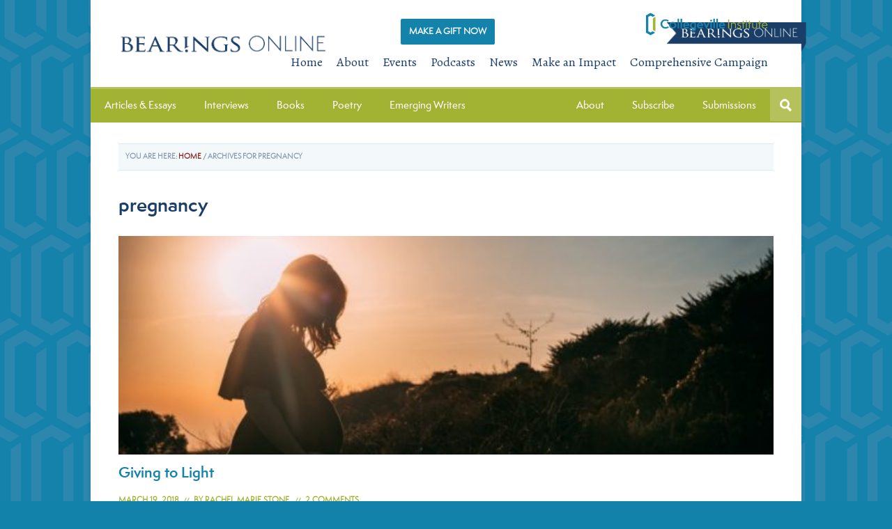

--- FILE ---
content_type: text/html; charset=UTF-8
request_url: https://collegevilleinstitute.org/tag/pregnancy/
body_size: 14622
content:
<!DOCTYPE html>
<html lang="en-US">
<head >
<meta charset="UTF-8" />
<meta name="viewport" content="width=device-width, initial-scale=1" />
<meta name="viewport" content="width=device-width, initial-scale=1.0, maximum-scale=1.0, user-scalable=0" />
<!-- Favicons - Icons for multiple devices   -->
<link rel="apple-touch-icon" sizes="57x57" href="/apple-touch-icon-57x57.png">
<link rel="apple-touch-icon" sizes="114x114" href="/apple-touch-icon-114x114.png">
<link rel="apple-touch-icon" sizes="72x72" href="/apple-touch-icon-72x72.png">
<link rel="apple-touch-icon" sizes="144x144" href="/apple-touch-icon-144x144.png">
<link rel="apple-touch-icon" sizes="60x60" href="/apple-touch-icon-60x60.png">
<link rel="apple-touch-icon" sizes="120x120" href="/apple-touch-icon-120x120.png">
<link rel="apple-touch-icon" sizes="76x76" href="/apple-touch-icon-76x76.png">
<link rel="apple-touch-icon" sizes="152x152" href="/apple-touch-icon-152x152.png">
<link rel="icon" type="image/png" href="/favicon-196x196.png" sizes="196x196">
<link rel="icon" type="image/png" href="/favicon-160x160.png" sizes="160x160">
<link rel="icon" type="image/png" href="/favicon-96x96.png" sizes="96x96">
<link rel="icon" type="image/png" href="/favicon-16x16.png" sizes="16x16">
<link rel="icon" type="image/png" href="/favicon-32x32.png" sizes="32x32">
<meta name="msapplication-TileColor" content="#1a3d69">
<meta name="msapplication-TileImage" content="/mstile-144x144.png">
<meta name="msapplication-config" content="/browserconfig.xml">
<meta name='robots' content='index, follow, max-image-preview:large, max-snippet:-1, max-video-preview:-1' />
	<style>img:is([sizes="auto" i], [sizes^="auto," i]) { contain-intrinsic-size: 3000px 1500px }</style>
	<meta name="facebook-domain-verification" content="iorj6h7b6o0l7v0vgt87nm2qkq5mx3" />
	<!-- This site is optimized with the Yoast SEO plugin v26.8 - https://yoast.com/product/yoast-seo-wordpress/ -->
	<title>pregnancy Archives - Collegeville Institute</title>
	<link rel="canonical" href="https://collegevilleinstitute.org/tag/pregnancy/" />
	<meta property="og:locale" content="en_US" />
	<meta property="og:type" content="article" />
	<meta property="og:title" content="pregnancy Archives - Collegeville Institute" />
	<meta property="og:url" content="https://collegevilleinstitute.org/tag/pregnancy/" />
	<meta property="og:site_name" content="Collegeville Institute" />
	<meta name="twitter:card" content="summary_large_image" />
	<meta name="twitter:site" content="@CollegevilleIns" />
	<script type="application/ld+json" class="yoast-schema-graph">{"@context":"https://schema.org","@graph":[{"@type":"CollectionPage","@id":"https://collegevilleinstitute.org/tag/pregnancy/","url":"https://collegevilleinstitute.org/tag/pregnancy/","name":"pregnancy Archives - Collegeville Institute","isPartOf":{"@id":"https://collegevilleinstitute.org/#website"},"primaryImageOfPage":{"@id":"https://collegevilleinstitute.org/tag/pregnancy/#primaryimage"},"image":{"@id":"https://collegevilleinstitute.org/tag/pregnancy/#primaryimage"},"thumbnailUrl":"https://collegevilleinstitute.org/wp-content/uploads/2018/03/Giving-to-Light.jpg","breadcrumb":{"@id":"https://collegevilleinstitute.org/tag/pregnancy/#breadcrumb"},"inLanguage":"en-US"},{"@type":"ImageObject","inLanguage":"en-US","@id":"https://collegevilleinstitute.org/tag/pregnancy/#primaryimage","url":"https://collegevilleinstitute.org/wp-content/uploads/2018/03/Giving-to-Light.jpg","contentUrl":"https://collegevilleinstitute.org/wp-content/uploads/2018/03/Giving-to-Light.jpg","width":1000,"height":667},{"@type":"BreadcrumbList","@id":"https://collegevilleinstitute.org/tag/pregnancy/#breadcrumb","itemListElement":[{"@type":"ListItem","position":1,"name":"Home","item":"https://collegevilleinstitute.org/"},{"@type":"ListItem","position":2,"name":"pregnancy"}]},{"@type":"WebSite","@id":"https://collegevilleinstitute.org/#website","url":"https://collegevilleinstitute.org/","name":"Collegeville Institute","description":"exploring faith, igniting imagination, renewing community","publisher":{"@id":"https://collegevilleinstitute.org/#organization"},"potentialAction":[{"@type":"SearchAction","target":{"@type":"EntryPoint","urlTemplate":"https://collegevilleinstitute.org/?s={search_term_string}"},"query-input":{"@type":"PropertyValueSpecification","valueRequired":true,"valueName":"search_term_string"}}],"inLanguage":"en-US"},{"@type":"Organization","@id":"https://collegevilleinstitute.org/#organization","name":"Collegeville Institute","url":"https://collegevilleinstitute.org/","logo":{"@type":"ImageObject","inLanguage":"en-US","@id":"https://collegevilleinstitute.org/#/schema/logo/image/","url":"https://collegevilleinstitute.org/wp-content/uploads/2015/01/cropped-CI-Logo-ColorCropRGB1.jpg","contentUrl":"https://collegevilleinstitute.org/wp-content/uploads/2015/01/cropped-CI-Logo-ColorCropRGB1.jpg","width":800,"height":175,"caption":"Collegeville Institute"},"image":{"@id":"https://collegevilleinstitute.org/#/schema/logo/image/"},"sameAs":["https://www.facebook.com/CollegevilleIns","https://x.com/CollegevilleIns"]}]}</script>
	<!-- / Yoast SEO plugin. -->


<link rel='dns-prefetch' href='//static.addtoany.com' />
<link rel='dns-prefetch' href='//stackpath.bootstrapcdn.com' />
<link rel='dns-prefetch' href='//fonts.googleapis.com' />
<link rel="alternate" type="application/rss+xml" title="Collegeville Institute &raquo; Feed" href="https://collegevilleinstitute.org/feed/" />
<link rel="alternate" type="application/rss+xml" title="Collegeville Institute &raquo; Comments Feed" href="https://collegevilleinstitute.org/comments/feed/" />
<link rel="alternate" type="application/rss+xml" title="Collegeville Institute &raquo; pregnancy Tag Feed" href="https://collegevilleinstitute.org/tag/pregnancy/feed/" />
<script type="text/javascript">
/* <![CDATA[ */
window._wpemojiSettings = {"baseUrl":"https:\/\/s.w.org\/images\/core\/emoji\/16.0.1\/72x72\/","ext":".png","svgUrl":"https:\/\/s.w.org\/images\/core\/emoji\/16.0.1\/svg\/","svgExt":".svg","source":{"concatemoji":"https:\/\/collegevilleinstitute.org\/wp-includes\/js\/wp-emoji-release.min.js?ver=6.8.3"}};
/*! This file is auto-generated */
!function(s,n){var o,i,e;function c(e){try{var t={supportTests:e,timestamp:(new Date).valueOf()};sessionStorage.setItem(o,JSON.stringify(t))}catch(e){}}function p(e,t,n){e.clearRect(0,0,e.canvas.width,e.canvas.height),e.fillText(t,0,0);var t=new Uint32Array(e.getImageData(0,0,e.canvas.width,e.canvas.height).data),a=(e.clearRect(0,0,e.canvas.width,e.canvas.height),e.fillText(n,0,0),new Uint32Array(e.getImageData(0,0,e.canvas.width,e.canvas.height).data));return t.every(function(e,t){return e===a[t]})}function u(e,t){e.clearRect(0,0,e.canvas.width,e.canvas.height),e.fillText(t,0,0);for(var n=e.getImageData(16,16,1,1),a=0;a<n.data.length;a++)if(0!==n.data[a])return!1;return!0}function f(e,t,n,a){switch(t){case"flag":return n(e,"\ud83c\udff3\ufe0f\u200d\u26a7\ufe0f","\ud83c\udff3\ufe0f\u200b\u26a7\ufe0f")?!1:!n(e,"\ud83c\udde8\ud83c\uddf6","\ud83c\udde8\u200b\ud83c\uddf6")&&!n(e,"\ud83c\udff4\udb40\udc67\udb40\udc62\udb40\udc65\udb40\udc6e\udb40\udc67\udb40\udc7f","\ud83c\udff4\u200b\udb40\udc67\u200b\udb40\udc62\u200b\udb40\udc65\u200b\udb40\udc6e\u200b\udb40\udc67\u200b\udb40\udc7f");case"emoji":return!a(e,"\ud83e\udedf")}return!1}function g(e,t,n,a){var r="undefined"!=typeof WorkerGlobalScope&&self instanceof WorkerGlobalScope?new OffscreenCanvas(300,150):s.createElement("canvas"),o=r.getContext("2d",{willReadFrequently:!0}),i=(o.textBaseline="top",o.font="600 32px Arial",{});return e.forEach(function(e){i[e]=t(o,e,n,a)}),i}function t(e){var t=s.createElement("script");t.src=e,t.defer=!0,s.head.appendChild(t)}"undefined"!=typeof Promise&&(o="wpEmojiSettingsSupports",i=["flag","emoji"],n.supports={everything:!0,everythingExceptFlag:!0},e=new Promise(function(e){s.addEventListener("DOMContentLoaded",e,{once:!0})}),new Promise(function(t){var n=function(){try{var e=JSON.parse(sessionStorage.getItem(o));if("object"==typeof e&&"number"==typeof e.timestamp&&(new Date).valueOf()<e.timestamp+604800&&"object"==typeof e.supportTests)return e.supportTests}catch(e){}return null}();if(!n){if("undefined"!=typeof Worker&&"undefined"!=typeof OffscreenCanvas&&"undefined"!=typeof URL&&URL.createObjectURL&&"undefined"!=typeof Blob)try{var e="postMessage("+g.toString()+"("+[JSON.stringify(i),f.toString(),p.toString(),u.toString()].join(",")+"));",a=new Blob([e],{type:"text/javascript"}),r=new Worker(URL.createObjectURL(a),{name:"wpTestEmojiSupports"});return void(r.onmessage=function(e){c(n=e.data),r.terminate(),t(n)})}catch(e){}c(n=g(i,f,p,u))}t(n)}).then(function(e){for(var t in e)n.supports[t]=e[t],n.supports.everything=n.supports.everything&&n.supports[t],"flag"!==t&&(n.supports.everythingExceptFlag=n.supports.everythingExceptFlag&&n.supports[t]);n.supports.everythingExceptFlag=n.supports.everythingExceptFlag&&!n.supports.flag,n.DOMReady=!1,n.readyCallback=function(){n.DOMReady=!0}}).then(function(){return e}).then(function(){var e;n.supports.everything||(n.readyCallback(),(e=n.source||{}).concatemoji?t(e.concatemoji):e.wpemoji&&e.twemoji&&(t(e.twemoji),t(e.wpemoji)))}))}((window,document),window._wpemojiSettings);
/* ]]> */
</script>
<link rel='stylesheet' id='wpcfs-form-css' href='https://collegevilleinstitute.org/wp-content/plugins/wp-custom-fields-search/templates/form.css?ver=6.8.3' type='text/css' media='all' />
<link rel='stylesheet' id='themedy_shortcodes-css' href='https://collegevilleinstitute.org/wp-content/plugins/themedy-toolbox/includes/shortcodes.css?ver=6.8.3' type='text/css' media='all' />
<link rel='stylesheet' id='font-awesome-css' href='//stackpath.bootstrapcdn.com/font-awesome/4.7.0/css/font-awesome.min.css?ver=6.8.3' type='text/css' media='all' />
<link rel='stylesheet' id='fontello-css' href='https://collegevilleinstitute.org/wp-content/plugins/themedy-toolbox/fonts/fontello/css/fontello.css?ver=6.8.3' type='text/css' media='all' />
<link rel='stylesheet' id='sbi_styles-css' href='https://collegevilleinstitute.org/wp-content/plugins/instagram-feed/css/sbi-styles.min.css?ver=6.10.0' type='text/css' media='all' />
<link rel='stylesheet' id='quik-css' href='https://collegevilleinstitute.org/wp-content/themes/quik/style.css?ver=1.3.2' type='text/css' media='all' />
<style id='wp-emoji-styles-inline-css' type='text/css'>

	img.wp-smiley, img.emoji {
		display: inline !important;
		border: none !important;
		box-shadow: none !important;
		height: 1em !important;
		width: 1em !important;
		margin: 0 0.07em !important;
		vertical-align: -0.1em !important;
		background: none !important;
		padding: 0 !important;
	}
</style>
<link rel='stylesheet' id='wp-block-library-css' href='https://collegevilleinstitute.org/wp-includes/css/dist/block-library/style.min.css?ver=6.8.3' type='text/css' media='all' />
<style id='classic-theme-styles-inline-css' type='text/css'>
/*! This file is auto-generated */
.wp-block-button__link{color:#fff;background-color:#32373c;border-radius:9999px;box-shadow:none;text-decoration:none;padding:calc(.667em + 2px) calc(1.333em + 2px);font-size:1.125em}.wp-block-file__button{background:#32373c;color:#fff;text-decoration:none}
</style>
<style id='global-styles-inline-css' type='text/css'>
:root{--wp--preset--aspect-ratio--square: 1;--wp--preset--aspect-ratio--4-3: 4/3;--wp--preset--aspect-ratio--3-4: 3/4;--wp--preset--aspect-ratio--3-2: 3/2;--wp--preset--aspect-ratio--2-3: 2/3;--wp--preset--aspect-ratio--16-9: 16/9;--wp--preset--aspect-ratio--9-16: 9/16;--wp--preset--color--black: #000000;--wp--preset--color--cyan-bluish-gray: #abb8c3;--wp--preset--color--white: #ffffff;--wp--preset--color--pale-pink: #f78da7;--wp--preset--color--vivid-red: #cf2e2e;--wp--preset--color--luminous-vivid-orange: #ff6900;--wp--preset--color--luminous-vivid-amber: #fcb900;--wp--preset--color--light-green-cyan: #7bdcb5;--wp--preset--color--vivid-green-cyan: #00d084;--wp--preset--color--pale-cyan-blue: #8ed1fc;--wp--preset--color--vivid-cyan-blue: #0693e3;--wp--preset--color--vivid-purple: #9b51e0;--wp--preset--gradient--vivid-cyan-blue-to-vivid-purple: linear-gradient(135deg,rgba(6,147,227,1) 0%,rgb(155,81,224) 100%);--wp--preset--gradient--light-green-cyan-to-vivid-green-cyan: linear-gradient(135deg,rgb(122,220,180) 0%,rgb(0,208,130) 100%);--wp--preset--gradient--luminous-vivid-amber-to-luminous-vivid-orange: linear-gradient(135deg,rgba(252,185,0,1) 0%,rgba(255,105,0,1) 100%);--wp--preset--gradient--luminous-vivid-orange-to-vivid-red: linear-gradient(135deg,rgba(255,105,0,1) 0%,rgb(207,46,46) 100%);--wp--preset--gradient--very-light-gray-to-cyan-bluish-gray: linear-gradient(135deg,rgb(238,238,238) 0%,rgb(169,184,195) 100%);--wp--preset--gradient--cool-to-warm-spectrum: linear-gradient(135deg,rgb(74,234,220) 0%,rgb(151,120,209) 20%,rgb(207,42,186) 40%,rgb(238,44,130) 60%,rgb(251,105,98) 80%,rgb(254,248,76) 100%);--wp--preset--gradient--blush-light-purple: linear-gradient(135deg,rgb(255,206,236) 0%,rgb(152,150,240) 100%);--wp--preset--gradient--blush-bordeaux: linear-gradient(135deg,rgb(254,205,165) 0%,rgb(254,45,45) 50%,rgb(107,0,62) 100%);--wp--preset--gradient--luminous-dusk: linear-gradient(135deg,rgb(255,203,112) 0%,rgb(199,81,192) 50%,rgb(65,88,208) 100%);--wp--preset--gradient--pale-ocean: linear-gradient(135deg,rgb(255,245,203) 0%,rgb(182,227,212) 50%,rgb(51,167,181) 100%);--wp--preset--gradient--electric-grass: linear-gradient(135deg,rgb(202,248,128) 0%,rgb(113,206,126) 100%);--wp--preset--gradient--midnight: linear-gradient(135deg,rgb(2,3,129) 0%,rgb(40,116,252) 100%);--wp--preset--font-size--small: 13px;--wp--preset--font-size--medium: 20px;--wp--preset--font-size--large: 36px;--wp--preset--font-size--x-large: 42px;--wp--preset--spacing--20: 0.44rem;--wp--preset--spacing--30: 0.67rem;--wp--preset--spacing--40: 1rem;--wp--preset--spacing--50: 1.5rem;--wp--preset--spacing--60: 2.25rem;--wp--preset--spacing--70: 3.38rem;--wp--preset--spacing--80: 5.06rem;--wp--preset--shadow--natural: 6px 6px 9px rgba(0, 0, 0, 0.2);--wp--preset--shadow--deep: 12px 12px 50px rgba(0, 0, 0, 0.4);--wp--preset--shadow--sharp: 6px 6px 0px rgba(0, 0, 0, 0.2);--wp--preset--shadow--outlined: 6px 6px 0px -3px rgba(255, 255, 255, 1), 6px 6px rgba(0, 0, 0, 1);--wp--preset--shadow--crisp: 6px 6px 0px rgba(0, 0, 0, 1);}:where(.is-layout-flex){gap: 0.5em;}:where(.is-layout-grid){gap: 0.5em;}body .is-layout-flex{display: flex;}.is-layout-flex{flex-wrap: wrap;align-items: center;}.is-layout-flex > :is(*, div){margin: 0;}body .is-layout-grid{display: grid;}.is-layout-grid > :is(*, div){margin: 0;}:where(.wp-block-columns.is-layout-flex){gap: 2em;}:where(.wp-block-columns.is-layout-grid){gap: 2em;}:where(.wp-block-post-template.is-layout-flex){gap: 1.25em;}:where(.wp-block-post-template.is-layout-grid){gap: 1.25em;}.has-black-color{color: var(--wp--preset--color--black) !important;}.has-cyan-bluish-gray-color{color: var(--wp--preset--color--cyan-bluish-gray) !important;}.has-white-color{color: var(--wp--preset--color--white) !important;}.has-pale-pink-color{color: var(--wp--preset--color--pale-pink) !important;}.has-vivid-red-color{color: var(--wp--preset--color--vivid-red) !important;}.has-luminous-vivid-orange-color{color: var(--wp--preset--color--luminous-vivid-orange) !important;}.has-luminous-vivid-amber-color{color: var(--wp--preset--color--luminous-vivid-amber) !important;}.has-light-green-cyan-color{color: var(--wp--preset--color--light-green-cyan) !important;}.has-vivid-green-cyan-color{color: var(--wp--preset--color--vivid-green-cyan) !important;}.has-pale-cyan-blue-color{color: var(--wp--preset--color--pale-cyan-blue) !important;}.has-vivid-cyan-blue-color{color: var(--wp--preset--color--vivid-cyan-blue) !important;}.has-vivid-purple-color{color: var(--wp--preset--color--vivid-purple) !important;}.has-black-background-color{background-color: var(--wp--preset--color--black) !important;}.has-cyan-bluish-gray-background-color{background-color: var(--wp--preset--color--cyan-bluish-gray) !important;}.has-white-background-color{background-color: var(--wp--preset--color--white) !important;}.has-pale-pink-background-color{background-color: var(--wp--preset--color--pale-pink) !important;}.has-vivid-red-background-color{background-color: var(--wp--preset--color--vivid-red) !important;}.has-luminous-vivid-orange-background-color{background-color: var(--wp--preset--color--luminous-vivid-orange) !important;}.has-luminous-vivid-amber-background-color{background-color: var(--wp--preset--color--luminous-vivid-amber) !important;}.has-light-green-cyan-background-color{background-color: var(--wp--preset--color--light-green-cyan) !important;}.has-vivid-green-cyan-background-color{background-color: var(--wp--preset--color--vivid-green-cyan) !important;}.has-pale-cyan-blue-background-color{background-color: var(--wp--preset--color--pale-cyan-blue) !important;}.has-vivid-cyan-blue-background-color{background-color: var(--wp--preset--color--vivid-cyan-blue) !important;}.has-vivid-purple-background-color{background-color: var(--wp--preset--color--vivid-purple) !important;}.has-black-border-color{border-color: var(--wp--preset--color--black) !important;}.has-cyan-bluish-gray-border-color{border-color: var(--wp--preset--color--cyan-bluish-gray) !important;}.has-white-border-color{border-color: var(--wp--preset--color--white) !important;}.has-pale-pink-border-color{border-color: var(--wp--preset--color--pale-pink) !important;}.has-vivid-red-border-color{border-color: var(--wp--preset--color--vivid-red) !important;}.has-luminous-vivid-orange-border-color{border-color: var(--wp--preset--color--luminous-vivid-orange) !important;}.has-luminous-vivid-amber-border-color{border-color: var(--wp--preset--color--luminous-vivid-amber) !important;}.has-light-green-cyan-border-color{border-color: var(--wp--preset--color--light-green-cyan) !important;}.has-vivid-green-cyan-border-color{border-color: var(--wp--preset--color--vivid-green-cyan) !important;}.has-pale-cyan-blue-border-color{border-color: var(--wp--preset--color--pale-cyan-blue) !important;}.has-vivid-cyan-blue-border-color{border-color: var(--wp--preset--color--vivid-cyan-blue) !important;}.has-vivid-purple-border-color{border-color: var(--wp--preset--color--vivid-purple) !important;}.has-vivid-cyan-blue-to-vivid-purple-gradient-background{background: var(--wp--preset--gradient--vivid-cyan-blue-to-vivid-purple) !important;}.has-light-green-cyan-to-vivid-green-cyan-gradient-background{background: var(--wp--preset--gradient--light-green-cyan-to-vivid-green-cyan) !important;}.has-luminous-vivid-amber-to-luminous-vivid-orange-gradient-background{background: var(--wp--preset--gradient--luminous-vivid-amber-to-luminous-vivid-orange) !important;}.has-luminous-vivid-orange-to-vivid-red-gradient-background{background: var(--wp--preset--gradient--luminous-vivid-orange-to-vivid-red) !important;}.has-very-light-gray-to-cyan-bluish-gray-gradient-background{background: var(--wp--preset--gradient--very-light-gray-to-cyan-bluish-gray) !important;}.has-cool-to-warm-spectrum-gradient-background{background: var(--wp--preset--gradient--cool-to-warm-spectrum) !important;}.has-blush-light-purple-gradient-background{background: var(--wp--preset--gradient--blush-light-purple) !important;}.has-blush-bordeaux-gradient-background{background: var(--wp--preset--gradient--blush-bordeaux) !important;}.has-luminous-dusk-gradient-background{background: var(--wp--preset--gradient--luminous-dusk) !important;}.has-pale-ocean-gradient-background{background: var(--wp--preset--gradient--pale-ocean) !important;}.has-electric-grass-gradient-background{background: var(--wp--preset--gradient--electric-grass) !important;}.has-midnight-gradient-background{background: var(--wp--preset--gradient--midnight) !important;}.has-small-font-size{font-size: var(--wp--preset--font-size--small) !important;}.has-medium-font-size{font-size: var(--wp--preset--font-size--medium) !important;}.has-large-font-size{font-size: var(--wp--preset--font-size--large) !important;}.has-x-large-font-size{font-size: var(--wp--preset--font-size--x-large) !important;}
:where(.wp-block-post-template.is-layout-flex){gap: 1.25em;}:where(.wp-block-post-template.is-layout-grid){gap: 1.25em;}
:where(.wp-block-columns.is-layout-flex){gap: 2em;}:where(.wp-block-columns.is-layout-grid){gap: 2em;}
:root :where(.wp-block-pullquote){font-size: 1.5em;line-height: 1.6;}
</style>
<link rel='stylesheet' id='collapscore-css-css' href='https://collegevilleinstitute.org/wp-content/plugins/jquery-collapse-o-matic/css/core_style.css?ver=1.0' type='text/css' media='all' />
<link rel='stylesheet' id='collapseomatic-css-css' href='https://collegevilleinstitute.org/wp-content/plugins/jquery-collapse-o-matic/css/light_style.css?ver=1.6' type='text/css' media='all' />
<link rel='stylesheet' id='page-list-style-css' href='https://collegevilleinstitute.org/wp-content/plugins/page-list/css/page-list.css?ver=5.9' type='text/css' media='all' />
<link rel='stylesheet' id='udefault-css' href='https://collegevilleinstitute.org/wp-content/plugins/ultimate-wp-query-search-filter/themes/default.css?ver=all' type='text/css' media='all' />
<link rel='stylesheet' id='custom-style-css' href='https://collegevilleinstitute.org/wp-content/themes/quik/custom/custom_styles.css?ver=6.8.3' type='text/css' media='all' />
<link rel='stylesheet' id='google-font-alegreya-css' href='//fonts.googleapis.com/css?family=Alegreya%3A400italic%2C700italic%2C400%2C700&#038;ver=1.3.2' type='text/css' media='all' />
<link rel='stylesheet' id='google-font-alegreya-sc-css' href='//fonts.googleapis.com/css?family=Alegreya+SC%3A400%2C400italic%2C700%2C700italic&#038;ver=1.3.2' type='text/css' media='all' />
<link rel='stylesheet' id='addtoany-css' href='https://collegevilleinstitute.org/wp-content/plugins/add-to-any/addtoany.min.css?ver=1.16' type='text/css' media='all' />
<link rel='stylesheet' id='ubermenu-css' href='https://collegevilleinstitute.org/wp-content/plugins/ubermenu%202/pro/assets/css/ubermenu.min.css?ver=3.7.4' type='text/css' media='all' />
<link rel='stylesheet' id='ubermenu-clean-white-css' href='https://collegevilleinstitute.org/wp-content/plugins/ubermenu%202/pro/assets/css/skins/cleanwhite.css?ver=6.8.3' type='text/css' media='all' />
<link rel='stylesheet' id='ubermenu-font-awesome-all-css' href='https://collegevilleinstitute.org/wp-content/plugins/ubermenu%202/assets/fontawesome/css/all.min.css?ver=6.8.3' type='text/css' media='all' />
<link rel='stylesheet' id='avhec-widget-css' href='https://collegevilleinstitute.org/wp-content/plugins/extended-categories-widget/4.2/css/avh-ec.widget.css?ver=3.10.0-dev.1' type='text/css' media='all' />
<script type="text/javascript" src="https://collegevilleinstitute.org/wp-includes/js/jquery/jquery.min.js?ver=3.7.1" id="jquery-core-js"></script>
<script type="text/javascript" src="https://collegevilleinstitute.org/wp-includes/js/jquery/jquery-migrate.min.js?ver=3.4.1" id="jquery-migrate-js"></script>
<script type="text/javascript" src="https://collegevilleinstitute.org/wp-content/plugins/themedy-toolbox/includes/shortcodes.js?ver=6.8.3" id="themedy_shortcodes_js-js"></script>
<script type="text/javascript" id="addtoany-core-js-before">
/* <![CDATA[ */
window.a2a_config=window.a2a_config||{};a2a_config.callbacks=[];a2a_config.overlays=[];a2a_config.templates={};
/* ]]> */
</script>
<script type="text/javascript" defer src="https://static.addtoany.com/menu/page.js" id="addtoany-core-js"></script>
<script type="text/javascript" defer src="https://collegevilleinstitute.org/wp-content/plugins/add-to-any/addtoany.min.js?ver=1.1" id="addtoany-jquery-js"></script>
<script type="text/javascript" id="pavi_load_post-js-extra">
/* <![CDATA[ */
var php_array = {"admin_ajax":"https:\/\/collegevilleinstitute.org\/wp-admin\/admin-ajax.php"};
/* ]]> */
</script>
<script type="text/javascript" src="https://collegevilleinstitute.org/wp-content/plugins/pa-video/assets//js/load-post.js?ver=6.8.3" id="pavi_load_post-js"></script>
<link rel="https://api.w.org/" href="https://collegevilleinstitute.org/wp-json/" /><link rel="alternate" title="JSON" type="application/json" href="https://collegevilleinstitute.org/wp-json/wp/v2/tags/1809" /><link rel="EditURI" type="application/rsd+xml" title="RSD" href="https://collegevilleinstitute.org/xmlrpc.php?rsd" />
<!-- Graceful Pull-Quotes plugin v2.6.1 -->
	<link rel="stylesheet" href="https://collegevilleinstitute.org/wp-content/plugins/graceful-pull-quotes/resources/jspullquotes-core.css" type="text/css" />
	<link rel="stylesheet" href="https://collegevilleinstitute.org/wp-content/plugins/graceful-pull-quotes/styles/Default.css" type="text/css" />
	<script type="text/javascript">
		var jspq_options = new Array("1", "1", "right", "", "1", "blockquote", "pullquote", "pullquote pqRight");
	</script>
	<script type="text/javascript" src="https://collegevilleinstitute.org/wp-content/plugins/graceful-pull-quotes/resources/jspullquotes.js"></script>
<!-- end pull-quote additions -->
<style text="text/css" id="video-style-css">
.pavi-block { width: 33.333%; }
</style>
<style id="ubermenu-custom-generated-css">
/** Font Awesome 4 Compatibility **/
.fa{font-style:normal;font-variant:normal;font-weight:normal;font-family:FontAwesome;}

/** UberMenu Custom Menu Styles (Customizer) **/
/* main */
 .ubermenu-main.ubermenu-transition-slide .ubermenu-active > .ubermenu-submenu.ubermenu-submenu-type-mega,.ubermenu-main:not(.ubermenu-transition-slide) .ubermenu-submenu.ubermenu-submenu-type-mega,.ubermenu .ubermenu-force > .ubermenu-submenu { max-height:1000px; }
 .ubermenu.ubermenu-main:not(.ubermenu-responsive-collapse) { max-height:1000px; }
 .ubermenu-main { background:#a2b232; }
 .ubermenu-main .ubermenu-item-level-0 > .ubermenu-target { font-size:13px; color:#ffffff; }
 .ubermenu-main .ubermenu-nav .ubermenu-item.ubermenu-item-level-0 > .ubermenu-target { font-weight:normal; }
 .ubermenu.ubermenu-main .ubermenu-item-level-0:hover > .ubermenu-target, .ubermenu-main .ubermenu-item-level-0.ubermenu-active > .ubermenu-target { color:#1a3d69; }
 .ubermenu-main .ubermenu-item-level-0.ubermenu-current-menu-item > .ubermenu-target, .ubermenu-main .ubermenu-item-level-0.ubermenu-current-menu-parent > .ubermenu-target, .ubermenu-main .ubermenu-item-level-0.ubermenu-current-menu-ancestor > .ubermenu-target { color:#1a3d69; background:#ffffff; }
 .ubermenu-main .ubermenu-submenu.ubermenu-submenu-drop { color:#1a3d69; }
 .ubermenu-main .ubermenu-submenu .ubermenu-item-header > .ubermenu-target { color:#1a3d69; }
 .ubermenu-main .ubermenu-submenu .ubermenu-item-header > .ubermenu-target:hover { color:#1382ab; }
 .ubermenu-main .ubermenu-nav .ubermenu-submenu .ubermenu-item-header > .ubermenu-target { font-weight:bold; }
 .ubermenu-main .ubermenu-submenu .ubermenu-item-header.ubermenu-has-submenu-stack > .ubermenu-target { border-bottom:1px solid #d9ebf2; }
 .ubermenu-main .ubermenu-item-normal > .ubermenu-target { color:#1a3d69; }
 .ubermenu.ubermenu-main .ubermenu-item-normal > .ubermenu-target:hover, .ubermenu.ubermenu-main .ubermenu-item-normal.ubermenu-active > .ubermenu-target { color:#1382ab; }
 .ubermenu-responsive-toggle.ubermenu-responsive-toggle-main { background:#a2b232; color:#ffffff; }
 .ubermenu-responsive-toggle.ubermenu-responsive-toggle-main:hover { background:#b5c15b; }


/** UberMenu Custom Menu Item Styles (Menu Item Settings) **/
/* 8065 */   .ubermenu .ubermenu-item.ubermenu-item-8065 > .ubermenu-target,.ubermenu .ubermenu-item.ubermenu-item-8065 > .ubermenu-content-block,.ubermenu .ubermenu-item.ubermenu-item-8065.ubermenu-custom-content-padded { padding:0px 20px 10px 20px; }
/* 8066 */   .ubermenu .ubermenu-item.ubermenu-item-8066 > .ubermenu-target,.ubermenu .ubermenu-item.ubermenu-item-8066 > .ubermenu-content-block,.ubermenu .ubermenu-item.ubermenu-item-8066.ubermenu-custom-content-padded { padding:0px 20px 10px 20px; }
/* 8072 */   .ubermenu .ubermenu-item.ubermenu-item-8072 > .ubermenu-target,.ubermenu .ubermenu-item.ubermenu-item-8072 > .ubermenu-content-block,.ubermenu .ubermenu-item.ubermenu-item-8072.ubermenu-custom-content-padded { padding:10px 20px; }
/* 8112 */   .ubermenu .ubermenu-item.ubermenu-item-8112 > .ubermenu-target,.ubermenu .ubermenu-item.ubermenu-item-8112 > .ubermenu-content-block,.ubermenu .ubermenu-item.ubermenu-item-8112.ubermenu-custom-content-padded { padding:0 0 10px 40px; }
/* 8111 */   .ubermenu .ubermenu-item.ubermenu-item-8111 > .ubermenu-target,.ubermenu .ubermenu-item.ubermenu-item-8111 > .ubermenu-content-block,.ubermenu .ubermenu-item.ubermenu-item-8111.ubermenu-custom-content-padded { padding:0 0 10px 40px; }
/* 8113 */   .ubermenu .ubermenu-item.ubermenu-item-8113 > .ubermenu-target,.ubermenu .ubermenu-item.ubermenu-item-8113 > .ubermenu-content-block,.ubermenu .ubermenu-item.ubermenu-item-8113.ubermenu-custom-content-padded { padding:0 0 30px 40px; }
/* 8905 */   .ubermenu .ubermenu-item.ubermenu-item-8905 > .ubermenu-target,.ubermenu .ubermenu-item.ubermenu-item-8905 > .ubermenu-content-block,.ubermenu .ubermenu-item.ubermenu-item-8905.ubermenu-custom-content-padded { padding:0 0 10px 40px; }
/* 8668 */   .ubermenu .ubermenu-item.ubermenu-item-8668 > .ubermenu-target,.ubermenu .ubermenu-item.ubermenu-item-8668 > .ubermenu-content-block,.ubermenu .ubermenu-item.ubermenu-item-8668.ubermenu-custom-content-padded { padding:50px 20px 10px 20px; }
/* 8071 */   .ubermenu .ubermenu-item.ubermenu-item-8071 > .ubermenu-target,.ubermenu .ubermenu-item.ubermenu-item-8071 > .ubermenu-content-block,.ubermenu .ubermenu-item.ubermenu-item-8071.ubermenu-custom-content-padded { padding:50px 20px 10px 20px; }
/* 8126 */   .ubermenu .ubermenu-item.ubermenu-item-8126 > .ubermenu-target,.ubermenu .ubermenu-item.ubermenu-item-8126 > .ubermenu-content-block,.ubermenu .ubermenu-item.ubermenu-item-8126.ubermenu-custom-content-padded { padding:0px 20px 10px 20px; }
/* 8069 */   .ubermenu .ubermenu-item.ubermenu-item-8069 > .ubermenu-target,.ubermenu .ubermenu-item.ubermenu-item-8069 > .ubermenu-content-block,.ubermenu .ubermenu-item.ubermenu-item-8069.ubermenu-custom-content-padded { padding:0px 20px 10px 20px; }
/* 8070 */   .ubermenu .ubermenu-item.ubermenu-item-8070 > .ubermenu-target,.ubermenu .ubermenu-item.ubermenu-item-8070 > .ubermenu-content-block,.ubermenu .ubermenu-item.ubermenu-item-8070.ubermenu-custom-content-padded { padding:0px 20px 10px 20px; }
/* 9366 */   .ubermenu .ubermenu-item.ubermenu-item-9366 > .ubermenu-target,.ubermenu .ubermenu-item.ubermenu-item-9366 > .ubermenu-content-block,.ubermenu .ubermenu-item.ubermenu-item-9366.ubermenu-custom-content-padded { padding:0 0 10px 40px; }
/* 8064 */   .ubermenu .ubermenu-item.ubermenu-item-8064 > .ubermenu-target,.ubermenu .ubermenu-item.ubermenu-item-8064 > .ubermenu-content-block,.ubermenu .ubermenu-item.ubermenu-item-8064.ubermenu-custom-content-padded { padding:0 0 10px 40px; }
/* 8062 */   .ubermenu .ubermenu-item.ubermenu-item-8062 > .ubermenu-target,.ubermenu .ubermenu-item.ubermenu-item-8062 > .ubermenu-content-block,.ubermenu .ubermenu-item.ubermenu-item-8062.ubermenu-custom-content-padded { padding:0 0 10px 40px; }
/* 10022 */  .ubermenu .ubermenu-item.ubermenu-item-10022 > .ubermenu-target,.ubermenu .ubermenu-item.ubermenu-item-10022 > .ubermenu-content-block,.ubermenu .ubermenu-item.ubermenu-item-10022.ubermenu-custom-content-padded { padding:0px 20px 10px 20px; }
/* 10226 */  .ubermenu .ubermenu-item.ubermenu-item-10226 > .ubermenu-target,.ubermenu .ubermenu-item.ubermenu-item-10226 > .ubermenu-content-block,.ubermenu .ubermenu-item.ubermenu-item-10226.ubermenu-custom-content-padded { padding:0 0 30px 40px; }
/* 8078 */   .ubermenu .ubermenu-item.ubermenu-item-8078 > .ubermenu-target,.ubermenu .ubermenu-item.ubermenu-item-8078 > .ubermenu-content-block,.ubermenu .ubermenu-item.ubermenu-item-8078.ubermenu-custom-content-padded { padding:0 0 10px 40px; }
/* 10237 */  .ubermenu .ubermenu-item.ubermenu-item-10237 > .ubermenu-target,.ubermenu .ubermenu-item.ubermenu-item-10237 > .ubermenu-content-block,.ubermenu .ubermenu-item.ubermenu-item-10237.ubermenu-custom-content-padded { padding:0 0 30px 40px; }
/* 8067 */   .ubermenu .ubermenu-item.ubermenu-item-8067 > .ubermenu-target,.ubermenu .ubermenu-item.ubermenu-item-8067 > .ubermenu-content-block,.ubermenu .ubermenu-item.ubermenu-item-8067.ubermenu-custom-content-padded { padding:0px 20px 20px 20px; }
/* 11513 */  .ubermenu .ubermenu-item.ubermenu-item-11513 > .ubermenu-target,.ubermenu .ubermenu-item.ubermenu-item-11513 > .ubermenu-content-block,.ubermenu .ubermenu-item.ubermenu-item-11513.ubermenu-custom-content-padded { padding:0px 20px 10px 20px; }
/* 9367 */   .ubermenu .ubermenu-item.ubermenu-item-9367 > .ubermenu-target,.ubermenu .ubermenu-item.ubermenu-item-9367 > .ubermenu-content-block,.ubermenu .ubermenu-item.ubermenu-item-9367.ubermenu-custom-content-padded { padding:0px 20px 10px 20px; }
/* 8686 */   .ubermenu .ubermenu-item.ubermenu-item-8686 > .ubermenu-target,.ubermenu .ubermenu-item.ubermenu-item-8686 > .ubermenu-content-block,.ubermenu .ubermenu-item.ubermenu-item-8686.ubermenu-custom-content-padded { padding:0px 20px 10px 20px; }
/* 15000 */  .ubermenu .ubermenu-item.ubermenu-item-15000 > .ubermenu-target,.ubermenu .ubermenu-item.ubermenu-item-15000 > .ubermenu-content-block,.ubermenu .ubermenu-item.ubermenu-item-15000.ubermenu-custom-content-padded { padding:50px 20px 10px 20px; }
/* 14994 */  .ubermenu .ubermenu-item.ubermenu-item-14994 > .ubermenu-target,.ubermenu .ubermenu-item.ubermenu-item-14994 > .ubermenu-content-block,.ubermenu .ubermenu-item.ubermenu-item-14994.ubermenu-custom-content-padded { padding:0px 20px 10px 20px; }
/* 14996 */  .ubermenu .ubermenu-item.ubermenu-item-14996 > .ubermenu-target,.ubermenu .ubermenu-item.ubermenu-item-14996 > .ubermenu-content-block,.ubermenu .ubermenu-item.ubermenu-item-14996.ubermenu-custom-content-padded { padding:0px 20px 10px 20px; }
/* 16204 */  .ubermenu .ubermenu-item.ubermenu-item-16204 > .ubermenu-target,.ubermenu .ubermenu-item.ubermenu-item-16204 > .ubermenu-content-block,.ubermenu .ubermenu-item.ubermenu-item-16204.ubermenu-custom-content-padded { padding:0 0 10px 40px; }
/* 16309 */  .ubermenu .ubermenu-item.ubermenu-item-16309 > .ubermenu-target,.ubermenu .ubermenu-item.ubermenu-item-16309 > .ubermenu-content-block,.ubermenu .ubermenu-item.ubermenu-item-16309.ubermenu-custom-content-padded { padding:0 0 10px 40px; }
/* 20780 */  .ubermenu .ubermenu-item.ubermenu-item-20780 > .ubermenu-target,.ubermenu .ubermenu-item.ubermenu-item-20780 > .ubermenu-content-block,.ubermenu .ubermenu-item.ubermenu-item-20780.ubermenu-custom-content-padded { padding:0 0 30px 40px; }
/* 16206 */  .ubermenu .ubermenu-item.ubermenu-item-16206 > .ubermenu-target,.ubermenu .ubermenu-item.ubermenu-item-16206 > .ubermenu-content-block,.ubermenu .ubermenu-item.ubermenu-item-16206.ubermenu-custom-content-padded { padding:0 0 10px 40px; }


/** UberMenu Custom Tweaks - Mobile **/
@media screen and (max-width:959px){
.ubermenu-responsive-default.ubermenu.ubermenu-mobile-modal .ubermenu-mobile-close-button { color: #fff; }
}
/* Status: Loaded from Transient */

</style><script type="text/javascript">
	window._wp_rp_static_base_url = 'https://wprp.zemanta.com/static/';
	window._wp_rp_wp_ajax_url = "https://collegevilleinstitute.org/wp-admin/admin-ajax.php";
	window._wp_rp_plugin_version = '3.6.4';
	window._wp_rp_post_id = '16421';
	window._wp_rp_num_rel_posts = '5';
	window._wp_rp_thumbnails = true;
	window._wp_rp_post_title = 'Giving+to+Light';
	window._wp_rp_post_tags = ['childbirth, 'easter, 'lent, 'pregnancy, 'birth, 'articles+%26amp%3B+essays, 'bearings, 'smoke, 'sleep, 'life, 'vallei, 'breast, 'red, 'salmon, 'bathroom, 'anxieti, 'brie, 'snowboard, 'pregnanc, 'lent, 'wine, 'easter];
	window._wp_rp_promoted_content = true;
</script>
<link rel="stylesheet" href="https://collegevilleinstitute.org/wp-content/plugins/wordpress-23-related-posts-plugin/static/themes/vertical-m.css?version=3.6.4" />
<link rel="icon" href="https://collegevilleinstitute.org/wp-content/themes/quik/custom/images/favicon.ico" />
<link rel="pingback" href="https://collegevilleinstitute.org/xmlrpc.php" />
<!-- Google Tag Manager -->
<script>(function(w,d,s,l,i){w[l]=w[l]||[];w[l].push({'gtm.start':
new Date().getTime(),event:'gtm.js'});var f=d.getElementsByTagName(s)[0],
j=d.createElement(s),dl=l!='dataLayer'?'&l='+l:'';j.async=true;j.src=
'https://www.googletagmanager.com/gtm.js?id='+i+dl;f.parentNode.insertBefore(j,f);
})(window,document,'script','dataLayer','GTM-K35WG773');</script>
<!-- End Google Tag Manager -->
<script>
  (function(i,s,o,g,r,a,m){i['GoogleAnalyticsObject']=r;i[r]=i[r]||function(){
  (i[r].q=i[r].q||[]).push(arguments)},i[r].l=1*new Date();a=s.createElement(o),
  m=s.getElementsByTagName(o)[0];a.async=1;a.src=g;m.parentNode.insertBefore(a,m)
  })(window,document,'script','//www.google-analytics.com/analytics.js','ga');

  ga('create', 'UA-40744124-1', 'collegevilleinstitute.org');
  ga('send', 'pageview');

</script>

<script id="mcjs">!function(c,h,i,m,p){m=c.createElement(h),p=c.getElementsByTagName(h)[0],m.async=1,m.src=i,p.parentNode.insertBefore(m,p)}(document,"script","https://chimpstatic.com/mcjs-connected/js/users/c2441953233d7bee138a76135/3b83247f6db34e2e6c23d8169.js");</script>
<!-- Dynamic Widgets by QURL loaded - http://www.dynamic-widgets.com //-->
<style type="text/css" id="custom-background-css">
body.custom-background { background-color: #1382ab; background-image: url("https://collegevilleinstitute.org/wp-content/uploads/2015/01/bkgdpatternsmblue.gif"); background-position: left top; background-size: auto; background-repeat: repeat; background-attachment: scroll; }
</style>
	<style id="sccss">/* Enter Your Custom CSS Here */
#all-equal-heights .wp-caption {
  height:260px;
}

.featuredpost .event {
    margin: 0 0 10px;
    padding: 0 0 10px;
		border-bottom: 1px solid #ddd;
    border-bottom-color: #d9ebf2;
}</style></head>
<body class="archive tag tag-pregnancy tag-1809 custom-background wp-theme-genesis wp-child-theme-quik custom-header header-image full-width-content genesis-breadcrumbs-visible genesis-footer-widgets-visible bearings-header"><div class="site-container"><a href="https://collegevilleinstitute.org"><img src="https://collegevilleinstitute.org/wp-content/themes/quik/images/collegeville-logo-small.png" srcset="https://collegevilleinstitute.org/wp-content/themes/quik/images/collegeville-logo-small@2x.png" class="bearings-collegeville-logo" alt="Collegeville Institute"></a><header class="site-header"><div class="wrap"><div class="title-area"><div class="site-title logo"><a href="https://collegevilleinstitute.org/bearings/">
<img width="800" height="175" src="https://collegevilleinstitute.org/wp-content/themes/quik/images/bearings-online.png" alt="Bearings Online">
</a></div></div><div class="widget-area header-widget-area"><ul id="nav_social_links"><li class="dribbble social"><a target="_blank" href="https://www.instagram.com/collegevilleins/"><svg aria-hidden="true" focusable="false" data-prefix="fab" data-icon="instagram" class="svg-inline--fa fa-instagram fa-w-14" role="img" xmlns="http://www.w3.org/2000/svg" viewBox="0 0 448 512"><path fill="currentColor" d="M224.1 141c-63.6 0-114.9 51.3-114.9 114.9s51.3 114.9 114.9 114.9S339 319.5 339 255.9 287.7 141 224.1 141zm0 189.6c-41.1 0-74.7-33.5-74.7-74.7s33.5-74.7 74.7-74.7 74.7 33.5 74.7 74.7-33.6 74.7-74.7 74.7zm146.4-194.3c0 14.9-12 26.8-26.8 26.8-14.9 0-26.8-12-26.8-26.8s12-26.8 26.8-26.8 26.8 12 26.8 26.8zm76.1 27.2c-1.7-35.9-9.9-67.7-36.2-93.9-26.2-26.2-58-34.4-93.9-36.2-37-2.1-147.9-2.1-184.9 0-35.8 1.7-67.6 9.9-93.9 36.1s-34.4 58-36.2 93.9c-2.1 37-2.1 147.9 0 184.9 1.7 35.9 9.9 67.7 36.2 93.9s58 34.4 93.9 36.2c37 2.1 147.9 2.1 184.9 0 35.9-1.7 67.7-9.9 93.9-36.2 26.2-26.2 34.4-58 36.2-93.9 2.1-37 2.1-147.8 0-184.8zM398.8 388c-7.8 19.6-22.9 34.7-42.6 42.6-29.5 11.7-99.5 9-132.1 9s-102.7 2.6-132.1-9c-19.6-7.8-34.7-22.9-42.6-42.6-11.7-29.5-9-99.5-9-132.1s-2.6-102.7 9-132.1c7.8-19.6 22.9-34.7 42.6-42.6 29.5-11.7 99.5-9 132.1-9s102.7-2.6 132.1 9c19.6 7.8 34.7 22.9 42.6 42.6 11.7 29.5 9 99.5 9 132.1s2.7 102.7-9 132.1z"></path></svg></a></li><li class="twitter social"><a target="_blank" href="https://twitter.com/collegevilleins"><svg aria-hidden="true" focusable="false" data-prefix="fab" data-icon="twitter" class="svg-inline--fa fa-twitter fa-w-16" role="img" xmlns="http://www.w3.org/2000/svg" viewBox="0 0 512 512"><path fill="currentColor" d="M459.37 151.716c.325 4.548.325 9.097.325 13.645 0 138.72-105.583 298.558-298.558 298.558-59.452 0-114.68-17.219-161.137-47.106 8.447.974 16.568 1.299 25.34 1.299 49.055 0 94.213-16.568 130.274-44.832-46.132-.975-84.792-31.188-98.112-72.772 6.498.974 12.995 1.624 19.818 1.624 9.421 0 18.843-1.3 27.614-3.573-48.081-9.747-84.143-51.98-84.143-102.985v-1.299c13.969 7.797 30.214 12.67 47.431 13.319-28.264-18.843-46.781-51.005-46.781-87.391 0-19.492 5.197-37.36 14.294-52.954 51.655 63.675 129.3 105.258 216.365 109.807-1.624-7.797-2.599-15.918-2.599-24.04 0-57.828 46.782-104.934 104.934-104.934 30.213 0 57.502 12.67 76.67 33.137 23.715-4.548 46.456-13.32 66.599-25.34-7.798 24.366-24.366 44.833-46.132 57.827 21.117-2.273 41.584-8.122 60.426-16.243-14.292 20.791-32.161 39.308-52.628 54.253z"></path></svg></a></li><li class="facebook social"><a target="_blank" href="https://www.facebook.com/CollegevilleIns"><svg aria-hidden="true" focusable="false" data-prefix="fab" data-icon="facebook-square" class="svg-inline--fa fa-facebook-square fa-w-14" role="img" xmlns="http://www.w3.org/2000/svg" viewBox="0 0 448 512"><path fill="currentColor" d="M400 32H48A48 48 0 0 0 0 80v352a48 48 0 0 0 48 48h137.25V327.69h-63V256h63v-54.64c0-62.15 37-96.48 93.67-96.48 27.14 0 55.52 4.84 55.52 4.84v61h-31.27c-30.81 0-40.42 19.12-40.42 38.73V256h68.78l-11 71.69h-57.78V480H400a48 48 0 0 0 48-48V80a48 48 0 0 0-48-48z"></path></svg></a></li><li class="rss social"><a target="_blank" href="https://collegevilleinstitute.org/bearings/subscribe/"><svg aria-hidden="true" focusable="false" data-prefix="fas" data-icon="rss" class="svg-inline--fa fa-rss fa-w-14" role="img" xmlns="http://www.w3.org/2000/svg" viewBox="0 0 448 512"><path fill="currentColor" d="M128.081 415.959c0 35.369-28.672 64.041-64.041 64.041S0 451.328 0 415.959s28.672-64.041 64.041-64.041 64.04 28.673 64.04 64.041zm175.66 47.25c-8.354-154.6-132.185-278.587-286.95-286.95C7.656 175.765 0 183.105 0 192.253v48.069c0 8.415 6.49 15.472 14.887 16.018 111.832 7.284 201.473 96.702 208.772 208.772.547 8.397 7.604 14.887 16.018 14.887h48.069c9.149.001 16.489-7.655 15.995-16.79zm144.249.288C439.596 229.677 251.465 40.445 16.503 32.01 7.473 31.686 0 38.981 0 48.016v48.068c0 8.625 6.835 15.645 15.453 15.999 191.179 7.839 344.627 161.316 352.465 352.465.353 8.618 7.373 15.453 15.999 15.453h48.068c9.034-.001 16.329-7.474 16.005-16.504z"></path></svg></a></li><li class="email social"><a target="_blank" href="mailto:staff@collegevilleinstitute.org"><svg aria-hidden="true" focusable="false" data-prefix="fas" data-icon="envelope" class="svg-inline--fa fa-envelope fa-w-16" role="img" xmlns="http://www.w3.org/2000/svg" viewBox="0 0 512 512"><path fill="currentColor" d="M502.3 190.8c3.9-3.1 9.7-.2 9.7 4.7V400c0 26.5-21.5 48-48 48H48c-26.5 0-48-21.5-48-48V195.6c0-5 5.7-7.8 9.7-4.7 22.4 17.4 52.1 39.5 154.1 113.6 21.1 15.4 56.7 47.8 92.2 47.6 35.7.3 72-32.8 92.3-47.6 102-74.1 131.6-96.3 154-113.7zM256 320c23.2.4 56.6-29.2 73.4-41.4 132.7-96.3 142.8-104.7 173.4-128.7 5.8-4.5 9.2-11.5 9.2-18.9v-19c0-26.5-21.5-48-48-48H48C21.5 64 0 85.5 0 112v19c0 7.4 3.4 14.3 9.2 18.9 30.6 23.9 40.7 32.4 173.4 128.7 16.8 12.2 50.2 41.8 73.4 41.4z"></path></svg></a></li></ul><section id="text-38" class="widget widget_text"><div class="widget-wrap"><a href="https://collegevilleinstitute.org/bearings/"><h4 class="widget-title widgettitle">Bearings Online</h4>
</a>			<div class="textwidget"><a class="BOWrap" href="https://collegevilleinstitute.org/bearings/"><img class="bearingslogo" src="https://collegevilleinstitute.org/wp-content/uploads/2016/07/BearingsOnlineLogoWhite.png" /></a></div>
		</div></section>
<section id="nav_menu-2" class="widget widget_nav_menu"><div class="widget-wrap"><nav class="nav-header"><ul id="menu-institute" class="menu genesis-nav-menu"><li id="menu-item-8052" class="menu-item menu-item-type-custom menu-item-object-custom menu-item-home menu-item-8052"><a href="https://collegevilleinstitute.org"><span >Home</span></a></li>
<li id="menu-item-27" class="menu-item menu-item-type-post_type menu-item-object-page menu-item-27"><a href="https://collegevilleinstitute.org/about-us/"><span >About</span></a></li>
<li id="menu-item-4325" class="menu-item menu-item-type-post_type menu-item-object-page menu-item-4325"><a href="https://collegevilleinstitute.org/events/"><span >Events</span></a></li>
<li id="menu-item-18370" class="menu-item menu-item-type-post_type menu-item-object-page menu-item-18370"><a href="https://collegevilleinstitute.org/podcasts/"><span >Podcasts</span></a></li>
<li id="menu-item-6019" class="menu-item menu-item-type-post_type menu-item-object-page menu-item-6019"><a href="https://collegevilleinstitute.org/news/"><span >News</span></a></li>
<li id="menu-item-22669" class="menu-item menu-item-type-post_type menu-item-object-page menu-item-22669"><a href="https://collegevilleinstitute.org/make-an-impact/"><span >Make an Impact</span></a></li>
<li id="menu-item-20228" class="menu-item menu-item-type-post_type menu-item-object-page menu-item-20228"><a href="https://collegevilleinstitute.org/campaign/"><span >Comprehensive Campaign</span></a></li>
</ul></nav></div></section>
<section id="block-3" class="widget widget_block"><div class="widget-wrap"><head>
<p>
<p style="margin: -10px; margin-left:-60px">
    <title>Title of the document</title>
    <style>
      .button {
        background-color: #1c87c9;
        border: none;
        color: white;
        padding: 20px 34px;
        text-align: center;
        text-decoration: none;
        display: inline-block;
        font-size: 20px;
        margin: -5px ;
        cursor: pointer;
      }
    </style>
  </head>
  <body>
    <a href="https://app.etapestry.com/onlineforms/CollegevilleInstituteforEcume/onlinegiving-1.html" class="button">Make A Gift Now</a>
</p><script>(function(){function c(){var b=a.contentDocument||a.contentWindow.document;if(b){var d=b.createElement('script');d.innerHTML="window.__CF$cv$params={r:'9c7a01feaa03a9fe',t:'MTc3MDAzODY1Ni4wMDAwMDA='};var a=document.createElement('script');a.nonce='';a.src='/cdn-cgi/challenge-platform/scripts/jsd/main.js';document.getElementsByTagName('head')[0].appendChild(a);";b.getElementsByTagName('head')[0].appendChild(d)}}if(document.body){var a=document.createElement('iframe');a.height=1;a.width=1;a.style.position='absolute';a.style.top=0;a.style.left=0;a.style.border='none';a.style.visibility='hidden';document.body.appendChild(a);if('loading'!==document.readyState)c();else if(window.addEventListener)document.addEventListener('DOMContentLoaded',c);else{var e=document.onreadystatechange||function(){};document.onreadystatechange=function(b){e(b);'loading'!==document.readyState&&(document.onreadystatechange=e,c())}}}})();</script></div></section>
</div></div></header>
<!-- UberMenu [Configuration:main] [Theme Loc:bearings-menu] [Integration:auto] -->
<a class="ubermenu-responsive-toggle ubermenu-responsive-toggle-main ubermenu-skin-clean-white ubermenu-loc-bearings-menu ubermenu-responsive-toggle-content-align-left ubermenu-responsive-toggle-align-full " tabindex="0" data-ubermenu-target="ubermenu-main-1156-bearings-menu"><i class="fas fa-bars" ></i>Menu</a><nav id="ubermenu-main-1156-bearings-menu" class="ubermenu ubermenu-nojs ubermenu-main ubermenu-menu-1156 ubermenu-loc-bearings-menu ubermenu-responsive ubermenu-responsive-single-column ubermenu-responsive-single-column-subs ubermenu-responsive-default ubermenu-mobile-modal ubermenu-mobile-accordion ubermenu-responsive-collapse ubermenu-horizontal ubermenu-transition-fade ubermenu-trigger-hover_intent ubermenu-skin-clean-white  ubermenu-bar-align-full ubermenu-items-align-left ubermenu-bound ubermenu-disable-submenu-scroll ubermenu-sub-indicators ubermenu-retractors-responsive ubermenu-submenu-indicator-closes"><ul id="ubermenu-nav-main-1156-bearings-menu" class="ubermenu-nav" data-title="Bearings Online Menu"><li id="menu-item-20060" class="ubermenu-item ubermenu-item-type-custom ubermenu-item-object-custom ubermenu-item-home ubermenu-item-20060 ubermenu-item-level-0 ubermenu-column ubermenu-column-auto ubermenu-hide-desktop" ><a class="ubermenu-target ubermenu-item-layout-default ubermenu-item-layout-text_only" href="https://collegevilleinstitute.org/" tabindex="0"><span class="ubermenu-target-title ubermenu-target-text">Home</span></a></li><li id="menu-item-20062" class="ubermenu-item ubermenu-item-type-post_type ubermenu-item-object-page ubermenu-item-20062 ubermenu-item-level-0 ubermenu-column ubermenu-column-auto ubermenu-hide-desktop" ><a class="ubermenu-target ubermenu-item-layout-default ubermenu-item-layout-text_only" href="https://collegevilleinstitute.org/bearings/about/" tabindex="0"><span class="ubermenu-target-title ubermenu-target-text">About</span></a></li><li id="menu-item-20063" class="ubermenu-item ubermenu-item-type-post_type ubermenu-item-object-page ubermenu-item-20063 ubermenu-item-level-0 ubermenu-column ubermenu-column-auto ubermenu-hide-desktop" ><a class="ubermenu-target ubermenu-item-layout-default ubermenu-item-layout-text_only" href="https://collegevilleinstitute.org/bearings/emerging-writers/" tabindex="0"><span class="ubermenu-target-title ubermenu-target-text">Emerging Writers</span></a></li><li id="menu-item-20064" class="ubermenu-item ubermenu-item-type-post_type ubermenu-item-object-page ubermenu-item-privacy-policy ubermenu-item-20064 ubermenu-item-level-0 ubermenu-column ubermenu-column-auto ubermenu-hide-desktop" ><a class="ubermenu-target ubermenu-item-layout-default ubermenu-item-layout-text_only" href="https://collegevilleinstitute.org/bearings/subscribe/" tabindex="0"><span class="ubermenu-target-title ubermenu-target-text">Subscribe</span></a></li><li id="menu-item-20065" class="ubermenu-item ubermenu-item-type-post_type ubermenu-item-object-page ubermenu-item-20065 ubermenu-item-level-0 ubermenu-column ubermenu-column-auto ubermenu-hide-desktop" ><a class="ubermenu-target ubermenu-item-layout-default ubermenu-item-layout-text_only" href="https://collegevilleinstitute.org/bearings/submission-guidelines/" tabindex="0"><span class="ubermenu-target-title ubermenu-target-text">Submissions</span></a></li><li id="menu-item-12442" class="ubermenu-item ubermenu-item-type-taxonomy ubermenu-item-object-category ubermenu-item-12442 ubermenu-item-level-0 ubermenu-column ubermenu-column-auto ubermenu-hide-mobile" ><a class="ubermenu-target ubermenu-item-layout-default ubermenu-item-layout-text_only" href="https://collegevilleinstitute.org/category/bearings/articles-essays/" tabindex="0"><span class="ubermenu-target-title ubermenu-target-text">Articles &amp; Essays</span></a></li><li id="menu-item-12444" class="ubermenu-item ubermenu-item-type-taxonomy ubermenu-item-object-category ubermenu-item-12444 ubermenu-item-level-0 ubermenu-column ubermenu-column-auto ubermenu-hide-mobile" ><a class="ubermenu-target ubermenu-item-layout-default ubermenu-item-layout-text_only" href="https://collegevilleinstitute.org/category/bearings/interview/" tabindex="0"><span class="ubermenu-target-title ubermenu-target-text">Interviews</span></a></li><li id="menu-item-12443" class="ubermenu-item ubermenu-item-type-taxonomy ubermenu-item-object-category ubermenu-item-12443 ubermenu-item-level-0 ubermenu-column ubermenu-column-auto ubermenu-hide-mobile" ><a class="ubermenu-target ubermenu-item-layout-default ubermenu-item-layout-text_only" href="https://collegevilleinstitute.org/category/bearings/books/" tabindex="0"><span class="ubermenu-target-title ubermenu-target-text">Books</span></a></li><li id="menu-item-12445" class="ubermenu-item ubermenu-item-type-taxonomy ubermenu-item-object-category ubermenu-item-12445 ubermenu-item-level-0 ubermenu-column ubermenu-column-auto ubermenu-hide-mobile" ><a class="ubermenu-target ubermenu-item-layout-default ubermenu-item-layout-text_only" href="https://collegevilleinstitute.org/category/bearings/on-poetry/" tabindex="0"><span class="ubermenu-target-title ubermenu-target-text">Poetry</span></a></li><li id="menu-item-12446" class="ubermenu-item ubermenu-item-type-post_type ubermenu-item-object-page ubermenu-item-12446 ubermenu-item-level-0 ubermenu-column ubermenu-column-auto ubermenu-align-right ubermenu-hide-mobile" ><a class="ubermenu-target ubermenu-item-layout-default ubermenu-content-align-right ubermenu-item-layout-text_only" href="https://collegevilleinstitute.org/bearings/submission-guidelines/" tabindex="0"><span class="ubermenu-target-title ubermenu-target-text">Submissions</span></a></li><li id="menu-item-19729" class="ubermenu-item ubermenu-item-type-post_type ubermenu-item-object-page ubermenu-item-19729 ubermenu-item-level-0 ubermenu-column ubermenu-column-auto ubermenu-hide-mobile" ><a class="ubermenu-target ubermenu-item-layout-default ubermenu-item-layout-text_only" href="https://collegevilleinstitute.org/bearings/emerging-writers/" tabindex="0"><span class="ubermenu-target-title ubermenu-target-text">Emerging Writers</span></a></li><li id="menu-item-12450" class="ubermenu-item ubermenu-item-type-post_type ubermenu-item-object-page ubermenu-item-privacy-policy ubermenu-item-12450 ubermenu-item-level-0 ubermenu-column ubermenu-column-auto ubermenu-align-right ubermenu-hide-mobile" ><a class="ubermenu-target ubermenu-item-layout-default ubermenu-content-align-right ubermenu-item-layout-text_only" href="https://collegevilleinstitute.org/bearings/subscribe/" tabindex="0"><span class="ubermenu-target-title ubermenu-target-text">Subscribe</span></a></li><li id="menu-item-12553" class="ubermenu-item ubermenu-item-type-post_type ubermenu-item-object-page ubermenu-item-12553 ubermenu-item-level-0 ubermenu-column ubermenu-column-auto ubermenu-align-right ubermenu-hide-mobile" ><a class="ubermenu-target ubermenu-item-layout-default ubermenu-item-layout-text_only" href="https://collegevilleinstitute.org/bearings/about/" tabindex="0"><span class="ubermenu-target-title ubermenu-target-text">About</span></a></li></ul><ul id="nav_search"><li><span id="searchtoggle">Search</span></li><li id="searchtoggle_area"><form class="searchform" method="get" action="https://collegevilleinstitute.org"><input type="text" id="s" name="s" value="" /></form></li></ul><div class="ubermenu-mobile-footer"><button class="ubermenu-mobile-close-button "><i class="fas fa-times"></i> Close</button></div></nav>
<!-- End UberMenu -->
<div class="site-inner"><div class="content-sidebar-wrap"><main class="content"><div class="breadcrumb">You are here: <span class="breadcrumb-link-wrap"><a class="breadcrumb-link" href="https://collegevilleinstitute.org/"><span class="breadcrumb-link-text-wrap">Home</span></a><meta ></span> <span aria-label="breadcrumb separator">/</span> Archives for pregnancy</div>
    <h1>pregnancy</h1>

<article class="post-16421 post type-post status-publish format-standard has-post-thumbnail category-articles-essays category-bearings tag-birth tag-childbirth tag-easter tag-lent tag-pregnancy entry gs-1 gs-odd gs-even gs-featured-content-entry" aria-label="Giving to Light"><a class="entry-image-link" href="https://collegevilleinstitute.org/bearings/giving-to-light/" aria-hidden="true" tabindex="-1"><img width="600" height="200" src="https://collegevilleinstitute.org/wp-content/uploads/2018/03/Giving-to-Light-600x200.jpg" class="alignleft post-image entry-image" alt="" decoding="async" /></a><header class="entry-header"><h2 class="entry-title"><a class="entry-title-link" rel="bookmark" href="https://collegevilleinstitute.org/bearings/giving-to-light/">Giving to Light</a></h2>
<p class="entry-meta"><time class="entry-time">March 19, 2018</time> By <span class="entry-author"><a href="https://collegevilleinstitute.org/author/rachel-m-stone/" class="entry-author-link" rel="author"><span class="entry-author-name">Rachel Marie Stone</span></a></span> <span class="entry-comments-link"><a href="https://collegevilleinstitute.org/bearings/giving-to-light/#comments">2 Comments</a></span> </p></header><div class="entry-content">Lent, according to Rachel Marie Stone, is not that different than pregnancy. Both ask you to give up "some bodily delight for the sake of another, the darkness giving way to light."</div><footer class="entry-footer"></footer></article></main></div></div><div class="footer-widgets"><div class="wrap"><div class="widget-area footer-widgets-1 footer-widget-area"><section id="featured-post-8" class="widget featured-content featuredpost"><div class="widget-wrap"><h4 class="widget-title widgettitle">Latest News</h4>
<article class="post-22638 post type-post status-publish format-standard has-post-thumbnail category-news entry gs-1 gs-odd gs-even gs-featured-content-entry" aria-label="Collegeville Institute receives $3.88 million Lilly Endowment grant to fund four years of the Ecclesial Literature Project: Words for the Church and the World."><header class="entry-header"><h2 class="entry-title"><a href="https://collegevilleinstitute.org/news/collegeville-institute-receives-3-88-million-lilly-endowment-grant-to-fund-four-years-of-the-ecclesial-literature-project-words-for-the-church-and-the-world/">Collegeville Institute receives $3.88 million Lilly Endowment grant to fund four years of the Ecclesial Literature Project: Words for the Church and the World.</a></h2><p class="entry-meta"><time class="entry-time">October 28, 2025</time></p></header></article><article class="post-21507 post type-post status-publish format-standard category-alumni-news category-at-the-collegeville-institute category-collegeville-connections category-news entry has-post-thumbnail gs-1 gs-odd gs-even gs-featured-content-entry" aria-label="The beloved founder of the Collegeville Institute, Fr. Kilian McDonnell, OSB, passed away September 8, 2025"><header class="entry-header"><h2 class="entry-title"><a href="https://collegevilleinstitute.org/collegeville-connections/the-beloved-founder-of-the-collegeville-institute-fr-kilian-mcdonnell-osb-passed-away-september-8-2025/">The beloved founder of the Collegeville Institute, Fr. Kilian McDonnell, OSB, passed away September 8, 2025</a></h2><p class="entry-meta"><time class="entry-time">September 10, 2025</time></p></header></article><article class="post-22513 post type-post status-publish format-standard category-news entry has-post-thumbnail gs-1 gs-odd gs-even gs-featured-content-entry" aria-label="Beloved Fr. Michael passed away July 15, 2025"><header class="entry-header"><h2 class="entry-title"><a href="https://collegevilleinstitute.org/news/beloved-fr-michael-passed-away-july-15-2025/">Beloved Fr. Michael passed away July 15, 2025</a></h2><p class="entry-meta"><time class="entry-time">July 17, 2025</time></p></header></article></div></section>
</div><div class="widget-area footer-widgets-2 footer-widget-area"><section id="text-25" class="widget widget_text"><div class="widget-wrap"><h4 class="widget-title widgettitle">Subscribe</h4>
			<div class="textwidget"><div><img style="float:left; padding:5px 15px 10px 0; width:100px;" src="https://collegevilleinstitute.org/wp-content/uploads/2015/09/November2014newslettter.jpg"><p>Sign up for our email newsletter today, and keep up to date with what's going on at the Collegeville Institute.</p>
<p style="margin-top:20px"><a href="/contact-us/subscribe/" class="button">Sign Up Today</a></p></div>
</div>
		</div></section>
</div><div class="widget-area footer-widgets-3 footer-widget-area"><section id="text-24" class="widget widget_text"><div class="widget-wrap"><h4 class="widget-title widgettitle">Get Involved</h4>
			<div class="textwidget"><p><a href="https://collegevilleinstitute.org/about-us/giving/" class="button">Give online</a></p>
<p>Check out our <a href="/writing-workshops/">writing workshops</a> and  our <a href="/residencies/">residential programs</a>.</p></div>
		</div></section>
</div><div class="widget-area footer-widgets-4 footer-widget-area"><section id="text-23" class="widget widget_text"><div class="widget-wrap"><h4 class="widget-title widgettitle">Contact Us</h4>
			<div class="textwidget"><p>2475 Ecumenical Drive<br />
PO Box 8000<br />
Collegeville, MN 56321<br />
</p>

<p>Phone: 320-363-3366<br />
Email: <a href="mailto:staff@collegevilleinstitute.org">staff@collegevilleinstitute.org</a>
</p>
<p style="margin-top:20px;"><a href="/contact-us/" class="button">Map/Directions</a></p></div>
		</div></section>
</div></div></div><footer class="site-footer"><div class="wrap"><p>Copyright &#x000A9;&nbsp;2026 Collegeville Institute. Read our <a href="/contact-us/subscribe/#privacy-policy">Privacy Policy</a>.</p></div></footer></div>
	<script type="text/javascript">
	jQuery(document).ready(function(){
		jQuery('#searchtoggle').click( function() {
			jQuery(this).toggleClass('active');
			jQuery('#searchtoggle_area').slideToggle(200);
			jQuery('#searchtoggle_area #s').focus();
		});
	});
	</script>
	<script type="speculationrules">
{"prefetch":[{"source":"document","where":{"and":[{"href_matches":"\/*"},{"not":{"href_matches":["\/wp-*.php","\/wp-admin\/*","\/wp-content\/uploads\/*","\/wp-content\/*","\/wp-content\/plugins\/*","\/wp-content\/themes\/quik\/*","\/wp-content\/themes\/genesis\/*","\/*\\?(.+)"]}},{"not":{"selector_matches":"a[rel~=\"nofollow\"]"}},{"not":{"selector_matches":".no-prefetch, .no-prefetch a"}}]},"eagerness":"conservative"}]}
</script>
<!-- Google Tag Manager (noscript) -->
<noscript><iframe src="https://www.googletagmanager.com/ns.html?id=GTM-K35WG773"
height="0" width="0" style="display:none;visibility:hidden"></iframe></noscript>
<!-- End Google Tag Manager (noscript) --><!-- Instagram Feed JS -->
<script type="text/javascript">
var sbiajaxurl = "https://collegevilleinstitute.org/wp-admin/admin-ajax.php";
</script>
<script type="text/javascript" id="collapseomatic-js-js-before">
/* <![CDATA[ */
const com_options = {"colomatduration":"fast","colomatslideEffect":"slideFade","colomatpauseInit":"","colomattouchstart":""}
/* ]]> */
</script>
<script type="text/javascript" src="https://collegevilleinstitute.org/wp-content/plugins/jquery-collapse-o-matic/js/collapse.js?ver=1.7.2" id="collapseomatic-js-js"></script>
<script type="text/javascript" id="uwpqsfscript-js-extra">
/* <![CDATA[ */
var ajax = {"url":"https:\/\/collegevilleinstitute.org\/wp-admin\/admin-ajax.php"};
/* ]]> */
</script>
<script type="text/javascript" src="https://collegevilleinstitute.org/wp-content/plugins/ultimate-wp-query-search-filter/classes/scripts/uwpqsfscript.js?ver=1.0" id="uwpqsfscript-js"></script>
<script type="text/javascript" id="ubermenu-js-extra">
/* <![CDATA[ */
var ubermenu_data = {"remove_conflicts":"on","reposition_on_load":"off","intent_delay":"300","intent_interval":"100","intent_threshold":"7","scrollto_offset":"50","scrollto_duration":"1000","responsive_breakpoint":"959","accessible":"on","retractor_display_strategy":"responsive","touch_off_close":"on","submenu_indicator_close_mobile":"on","collapse_after_scroll":"on","v":"3.7.4","configurations":["main"],"ajax_url":"https:\/\/collegevilleinstitute.org\/wp-admin\/admin-ajax.php","plugin_url":"https:\/\/collegevilleinstitute.org\/wp-content\/plugins\/ubermenu 2\/","disable_mobile":"off","prefix_boost":"","use_core_svgs":"off","aria_role_navigation":"off","aria_nav_label":"off","aria_expanded":"off","aria_hidden":"off","aria_controls":"","aria_responsive_toggle":"off","icon_tag":"i","esc_close_mobile":"on","theme_locations":{"primary":"Primary Navigation Menu","secondary":"Secondary Navigation Menu","bearings-menu":"Bearings Navigation Menu"}};
/* ]]> */
</script>
<script type="text/javascript" src="https://collegevilleinstitute.org/wp-content/plugins/ubermenu%202/assets/js/ubermenu.min.js?ver=3.7.4" id="ubermenu-js"></script>
		<script type="text/javascript">
				jQuery('.soliloquy-container').removeClass('no-js');
		</script>
		</body></html>


--- FILE ---
content_type: text/plain
request_url: https://www.google-analytics.com/j/collect?v=1&_v=j102&a=677846917&t=pageview&_s=1&dl=https%3A%2F%2Fcollegevilleinstitute.org%2Ftag%2Fpregnancy%2F&ul=en-us%40posix&dt=pregnancy%20Archives%20-%20Collegeville%20Institute&sr=1280x720&vp=1280x720&_u=IEBAAAABAAAAACAAI~&jid=505335869&gjid=999795739&cid=1252431240.1770038658&tid=UA-40744124-1&_gid=538742467.1770038658&_r=1&_slc=1&z=1996374930
body_size: -454
content:
2,cG-GV1GD0M0E0